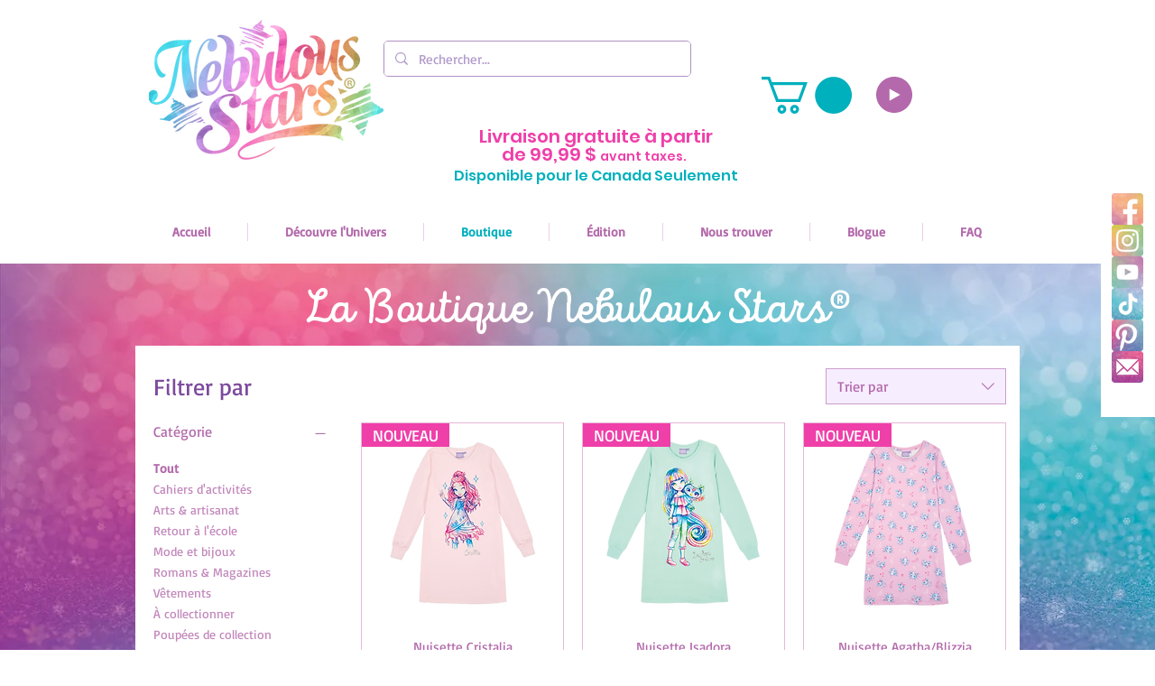

--- FILE ---
content_type: text/html
request_url: https://js.chargebee.com/assets/cbjs-2026.01.20-04.47/v2/master.html?site=tweenteam&env=production
body_size: -2253
content:
<!DOCTYPE html>
<html>
  <head>
    <meta charset="UTF-8">
    <title>Chargebee</title>
  <script nonce="wHMj5fCzJxnmS2IpVIzygNee" type="text/javascript" src="https://js.chargebee.com/assets/cbjs-2026.01.20-04.47/v2/master-306d6310708466d80044.js"></script><script nonce="wHMj5fCzJxnmS2IpVIzygNee">window._hp_csp_nonce = "wHMj5fCzJxnmS2IpVIzygNee"</script>
</head>
  <body>
  </body>
</html>

--- FILE ---
content_type: application/x-javascript
request_url: https://js.chargebee.com/assets/cbjs-2026.01.20-04.47/v2/284-d5e47cb5e12b6d6c6405.js
body_size: 1026
content:
(window.cbJsonP=window.cbJsonP||[]).push([[284],{589:function(t,e,n){"use strict";n.r(e);var i=n(4),a=n.n(i),o=n(12),s=n.n(o),r=n(25),c=n.n(r),u=n(16),l=n.n(u),h=n(3),p=n.n(h),f=n(7),d=n.n(f),v=(n(34),n(15)),g=[{name:"portal",actions:[{name:"logout",method:"post",endpoint:"/api/internal/ssp_users/logout",headers:{"X-Requested-With":"XMLHttpRequest"}}]},{name:"js_info",actions:[{name:"static",method:"get",headers:{"X-Requested-With":"XMLHttpRequest"},endpoint:function(){return"/api/internal/"+Object(v.e)()+"/retrieve_js_info"},static:!0},{name:"get",method:"get",headers:{"X-Requested-With":"XMLHttpRequest"},endpoint:function(){return"/api/internal/"+Object(v.e)()+"/retrieve_js_info"},static:!1}]},{name:"locale",actions:[{name:"retrieve",method:"get",headers:{"X-Requested-With":"XMLHttpRequest"},endpoint:function(t){return"/api/internal/cbjs/"+Object(v.e)()+"/translations?locale="+t.languageCode}}]}],_=n(23),C=n(50),m=n(28),b=function(){function t(e){p()(this,t),this.config={site:e.site,hostname:e.hostName,publishableKey:e.publishableKey},this.apiClient=e.apiClient,this.iframeClient=e.connectionClient,this.commMgr=e}return d()(t,[{key:"init",value:function(){return this.apiClient.addApis(g),this.hpData={},this.infoRetrievalCount=0,this.getInfo()}},{key:"getInfo",value:function(){var t=this;return this.info?l.a.resolve(this.info):this.infoRetrievalCount>=5?l.a.resolve({site:this.config.site}):(this.infoRetrievalCount>1?this.apiClient.js_info.get():this.apiClient.js_info.static()).then((function(e){t.infoRetrievalCount=-1,t.info=e;var n=e.captcha_site_key||e.recaptcha_site_key;return n&&t.commMgr.initializeCaptcha({siteKey:n,provider:e.captcha_provider,isGlobalRecaptcha:e.supported_global_recaptcha,sdkEndpoint:e.captcha_provider_sdk_endpoint||""}),e})).catch((function(e){return C.a.kvl({action:"retrieve_js_info_failed",info_retrieval_count:t.infoRetrievalCount},e),l.a.resolve({site:t.config.site})})).finally((function(){return t.infoRetrievalCount++}))}},{key:"syncTranslations",value:function(t){Object(m.i)(t)}},{key:"getTranslations",value:function(){var t=this,e=arguments.length>0&&void 0!==arguments[0]?arguments[0]:{},n=Object(m.h)(e.locale),i=e.languageCode,a=Object(m.e)();return n?a[n]?l.a.resolve(a[n]):this.apiClient.locale.retrieve({languageCode:i}).then((function(e){return t.syncTranslations(e),e})).catch((function(t){var e=new _.a(t);throw C.a.error(e),e})):l.a.resolve(a)}},{key:"getHpData",value:function(t){return t&&c()(this.hpData[t])?s()({},t,this.hpData[t]):t?{}:this.hpData}},{key:"portalLogout",value:function(){var t=this;return this.hpData.jwt?this.apiClient.portal.logout({},{token:this.hpData.jwt}).then((function(){return t.hpData.jwt="",{success:!0}})):l.a.resolve({success:!1})}},{key:"setHpData",value:function(t){var e=this;return a()(t).map((function(n){c()(t[n])&&(e.hpData[n]=t[n])})),l.a.resolve({acknowledged:!0})}}]),d()(t,[{key:"getBinData",value:function(t){return this.apiClient.card_bin.get_card_bin_data({},t)}}]),t}();e.default=b}}]);
//# sourceMappingURL=284-d5e47cb5e12b6d6c6405.js.map